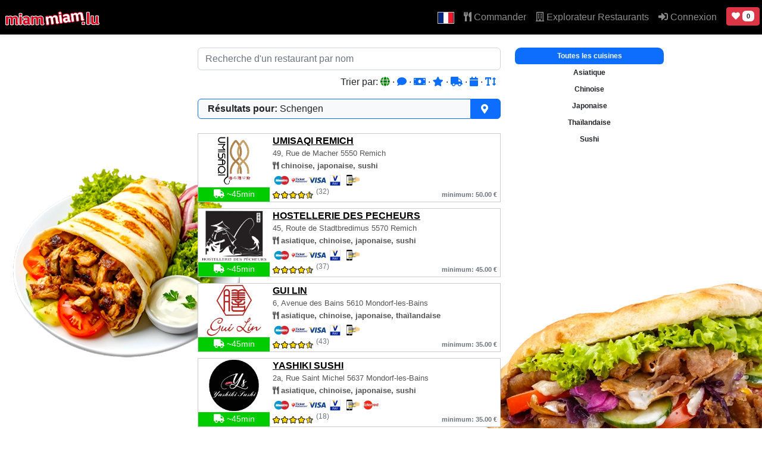

--- FILE ---
content_type: text/html; charset=UTF-8
request_url: https://www.miammiam.lu/livraison/Schengen
body_size: 2276
content:
<!DOCTYPE html>
<html lang="en">
<head>
    <meta charset="utf-8">
    <meta name="viewport" content="width=device-width, initial-scale=1">
    <title></title>
    <style>
        body {
            font-family: "Arial";
        }
    </style>
    <script type="text/javascript">
    window.awsWafCookieDomainList = [];
    window.gokuProps = {
"key":"AQIDAHjcYu/GjX+QlghicBgQ/7bFaQZ+m5FKCMDnO+vTbNg96AHzOpaJdCT16BNTHHOlBrRcAAAAfjB8BgkqhkiG9w0BBwagbzBtAgEAMGgGCSqGSIb3DQEHATAeBglghkgBZQMEAS4wEQQME93hLjFno3N6GTj9AgEQgDt/iV7X9Hdzof9EfVmH2hm5ve21Uzi52f21MPofygpjydkfDxvTMDpVtHV/BR549NavJWgn0JGR+3yffA==",
          "iv":"A6x+bQCqFQAADKSn",
          "context":"MXlfSmQ2h08KQhDlAIcLeFpW/8o+NmGCXrlXJy+Aw4recfdz0h03WqYDzvUYSzVUDGfIZj79ta1wT1ySCImegTlSqlGILiVsjUsxCdszQh7OWXg/MEoS5yfcvGDCHdxEo5eqO6rRdLY4F6XkKSka6jYtn6FtNjwRvRYkYPw96aqxb5HjrP3uaLTlYJoo1CG4mnq56SOV5tPtFkYzw11OzxmT83XvUW8UQtLwuV9nWcieQeT+cHoaGCkc1/7SuCdpks6ieAhkCmt6QuCidP57kPtNRIyHX36MFcgw5bnM7HGJR34Brnsdnqgc2ri+HrVvLXHLgRdzlnZXc4kFL5tZA/3J1l9lUX9GmsMFZj+i4YqW/oz+KJ7WydpNuwq7Iu4JvLArorHuhZQPVJ72d10rTu7DVl9Dp36IC9kC/Sm4Y86vQGXWbMutrKs6Z+DDoUgoKp8RU/De3CXq9TxJEM2+tf0nYEX9w5dBv8oYVsjLvp0TPheLI4O+WZAAdM33Vy7qlMQhU1pWMAIWHg0PA818zdvNYR1gQii4cJYeOLykwSHy+qJIDW6+kvFuSAJamqv093AsyEpzSIW8xBQMhCOi/2iT/WeT6/9JmnIdRd/JIO3+JCyNA2BNjPzHA/7oebr3taJE3KYFUxJuqlQNdiYjZ4UfOU11Unb702UTfaC9z0YfUm4mp2gye4lCOnap9qz5klauQhUqM+HILw6EXjis5wcA3D97O+qO+gyzfndlRemCDzhT4acJGssm/0Yqe4X3FLXV2O4FAa/GdknOp5MWmXln/x5MFFOTfiqPA/HslNDnHlB4nDo="
};
    </script>
    <script src="https://fafc0effbd6d.86ca382e.us-east-2.token.awswaf.com/fafc0effbd6d/d5ca9995ed9c/41cc404a3a44/challenge.js"></script>
</head>
<body>
    <div id="challenge-container"></div>
    <script type="text/javascript">
        AwsWafIntegration.saveReferrer();
        AwsWafIntegration.checkForceRefresh().then((forceRefresh) => {
            if (forceRefresh) {
                AwsWafIntegration.forceRefreshToken().then(() => {
                    window.location.reload(true);
                });
            } else {
                AwsWafIntegration.getToken().then(() => {
                    window.location.reload(true);
                });
            }
        });
    </script>
    <noscript>
        <h1>JavaScript is disabled</h1>
        In order to continue, we need to verify that you're not a robot.
        This requires JavaScript. Enable JavaScript and then reload the page.
    </noscript>
</body>
</html>

--- FILE ---
content_type: text/html; charset=UTF-8
request_url: https://www.miammiam.lu/livraison/Schengen
body_size: 12660
content:
<!doctype html>
<html lang="fr" data-bs-theme="light">
<head>
  <link rel="dns-prefetch" href="//cdn.miammiam.lu">
  <link rel="preconnect" href="https://cdn.miammiam.lu" crossorigin>
  <meta charset="utf-8">
  <title>Livraison de Plats à Domicile et à Emporter à Schengen, Luxembourg. - MiamMiam</title>
  <link rel="canonical" href="https://miammiam.lu/livraison/Schengen" />
  <meta name="facebook-domain-verification" content="qnxmdkqe8sgnf4s72v87ryp20gdrz2" />
  <meta name="google-site-verification" content="1l-FqH66R6xFzpiB1L8jBLQsb30fr_RGmgjNcY4mTSs" />
  <meta http-equiv="X-UA-Compatible" content="ie=edge">
  <meta name="viewport" content="width=device-width, initial-scale=1, viewport-fit=cover">
  <link rel="stylesheet" href="https://cdn.miammiam.lu/css/bootstrap.min.css?v=kappa-5.1.3">
  <link rel="stylesheet" href="https://cdn.miammiam.lu/css/main_v3.css?v=kappa-5.1.3">
  <style F1QBMocpubpRpZJIC9hxAQ>
	  .navbar-collapse.collapse.show {
  		max-height: 600px;
  		overflow-y: auto;
	  }
	  @font-face {
		font-family: 'Anton';
		src: url('https://cdn.miammiam.lu/fonts/Anton-Regular.ttf');
	}
	.noselect {
		-webkit-user-select: none;
		user-select: none; 
	}
  </style>
  <meta name="description" content="Obtenez la livraison de plats à domicile rapidement à Schengen. Commandez en ligne à emporter dans les restaurants. Résultats de la recherche pour: Schengen Luxembourg.">
  <meta name="robots" content="index,follow" />
  <link rel="author" type="text/plain" href="/humans.txt" />
  <meta name="apple-mobile-web-app-title" content="MiamMiam">
  <meta name="mobile-web-app-title" content="MiamMiam">
  <link rel="icon" href="https://cdn.miammiam.lu/img/logo-32.png" sizes="32x32" />
  <link rel="icon" href="https://cdn.miammiam.lu/img/logo-192.png" sizes="192x192" />
  <link rel="apple-touch-icon-precomposed" href="https://cdn.miammiam.lu/img/logo-180.png" />
  <meta name="msapplication-TileImage" content="https://cdn.miammiam.lu/img/logo-270.png" />
  <meta name="page-topic" content="shopping">
  <meta name="publisher" content="MiamMiam">
  <meta property="og:url" content="/livraison/Schengen" />
  <meta property="og:type" content="website" />
  <meta property="og:title" content="Livraison de Plats à Domicile et à Emporter à Schengen, Luxembourg. - MiamMiam" />
  <meta property="og:description" content="Obtenez la livraison de plats à domicile rapidement à Schengen. Commandez en ligne à emporter dans les restaurants. Résultats de la recherche pour: Schengen Luxembourg." />
  <meta property="og:image" content="https://cdn.miammiam.lu/img/miammiam.svg" />
  <meta property="og:locale" content="fr" />
    <meta name="msapplication-TileColor" content="#ffffff">
  <meta name="msapplication-TileImage" content="/miammiam_logo_web.png">
  <style F1QBMocpubpRpZJIC9hxAQ>
  .images-background {
    min-height: 1000px;
    background: url('https://cdn.miammiam.lu/img/background/bgl_5.webp') -200px 180px no-repeat;
    background-attachment: fixed;
  }
  @media (min-width: 576px) {
    .images-background {
      min-height: 1000px;
      background: url('https://cdn.miammiam.lu/img/background/bgr_5.webp') calc(100% + 200px) calc(100% + 50px) no-repeat,
                  url('https://cdn.miammiam.lu/img/background/bgl_11.webp') -200px 80px no-repeat;
      background-attachment: fixed;
    }
  }
  @media (min-width: 768px) {
  	.images-background {
  		min-height: 1000px;
  		background: url('https://cdn.miammiam.lu/img/background/bgr_2.webp') calc(100% + 200px) calc(100% + 100px) no-repeat,
  					      url('https://cdn.miammiam.lu/img/background/bgl_4.webp') -200px 280px no-repeat;
  		background-attachment: fixed;
  	}
  }
  @media (min-width: 992px) {
    .images-background {
  		min-height: 1000px;
  		background: url('https://cdn.miammiam.lu/img/background/bgr_8.webp') calc(100% + 100px) calc(100% + 100px) no-repeat,
  					      url('https://cdn.miammiam.lu/img/background/bgl_4.webp') 0px 280px no-repeat;
  		background-attachment: fixed;
  	}
  }
  .navbar {
	  height: 58px;
	  min-height: 58px;
	  padding-top: 0;
	  padding-bottom: 0;
	  background-color: #000;
	}
	.navbar .nav-link,
	.navbar .navbar-brand {
	  line-height: 58px;
	  padding-top: 0;
	  padding-bottom: 0;
	}
	/* Mobile: Navbar-Collapse & Dropdowns nicht transparent */
	@media (max-width: 991.98px) {
	  .navbar.navbar-dark .navbar-collapse {
		background-color: #000;           /* gleiche Farbe wie deine Navbar */
	  }
	  .navbar.navbar-dark .dropdown-menu {
		background-color: #FFF;
		border: 0;
	  }
	  .navbar.navbar-dark .dropdown-item { color: #000; }
	  .navbar.navbar-dark .dropdown-item:hover,
	  .navbar.navbar-dark .dropdown-item:focus {
		background-color: #CCC;
		color: #fff;
	  }
	}
  </style>
	<link rel="alternate" hreflang="x-default" href="https://www.miammiam.lu/livraison/Schengen"/>
	<link rel="alternate" hreflang="de" href="https://www.miammiam.lu/de/livraison/Schengen"/>
	<link rel="alternate" hreflang="en" href="https://www.miammiam.lu/en/livraison/Schengen"/>
	<link rel="alternate" hreflang="fr" href="https://www.miammiam.lu/fr/livraison/Schengen"/>
	<link rel="alternate" hreflang="pt" href="https://www.miammiam.lu/pt/livraison/Schengen"/>
  <link rel="alternate" hreflang="sr" href="https://www.miammiam.lu/sr/livraison/Schengen"/>
  <link rel="alternate" hreflang="es" href="https://www.miammiam.lu/es/livraison/Schengen"/>
  <link rel="alternate" hreflang="zh" href="https://www.miammiam.lu/cn/livraison/Schengen"/>
  </head>
<body class="images-background">
  <nav class="navbar navbar-expand-lg navbar-dark fixed-top shadow-sm">
	 <div class="d-inline">
		      	<a class="navbar-brand ps-2" href="/"><img fetchpriority="high" src="https://cdn.miammiam.lu/img/logo_miammiam_livraison.svg" style="width: 160px; height: 26px;" alt="Logo MiamMiam texte"></a>
	 </div>
	
		<button class="navbar-toggler ms-auto me-0"
		style="background-color: #555; color: white;"
        type="button"
        data-bs-toggle="collapse"
        data-bs-target="#main-navigation"
        aria-controls="main-navigation"
        aria-expanded="false"
        aria-label="Toggle navigation"
        style="background-color:#555; color:#fff;">
		<span>Menu</span>
	</button>
		  	<div class="d-inline-block d-lg-none me-1">
	  		<a href="/user/my_favorites" title="Vos favoris" class="btn btn-danger btn-sm ms-2"><i class="fas fa-heart"></i></a>  
		</div>
		  
    <div class="collapse navbar-collapse" id="main-navigation" style="max-height: calc(100vh + 50px);">
      <ul class="navbar-nav ms-auto">
        <li class="nav-item dropdown ">
										<a href="#" class="nav-link dropdown-toggle first" data-bs-toggle="dropdown" role="button" aria-expanded="false"><img src="https://cdn.miammiam.lu/flags/4x3/fr.svg" class="icon-small" alt="Indicateur de langue sélectionné" />
						<span class="d-inline-block d-lg-none">Langue</span>
					</a>
					<ul class="dropdown-menu dropdown-menu-end">
						<li class="dropdown-item"><a href="/de/livraison/Schengen" class="language" rel="de-DE"><img src="https://cdn.miammiam.lu/flags/4x3/de.svg" alt="Deutsch" class="icon-small" /> Deutsch</a></li>
						<li class="dropdown-item"><a href="/fr/livraison/Schengen" class="language" rel="fr-FR"><img src="https://cdn.miammiam.lu/flags/4x3/fr.svg" alt="Français" class="icon-small" /> Français</a></li>
						<li class="dropdown-item"><a href="/en/livraison/Schengen" class="language" rel="en-US"><img src="https://cdn.miammiam.lu/flags/4x3/en.svg" alt="English" class="icon-small" /> English</a></li>
						<li class="dropdown-item"><a href="/pt/livraison/Schengen" class="language" rel="pt-PT"><img src="https://cdn.miammiam.lu/flags/4x3/pt.svg" alt="Português" class="icon-small" /> Português</a></li>
						<li class="dropdown-item"><a href="/nl/livraison/Schengen" class="language" rel="nl-NL"><img src="https://cdn.miammiam.lu/flags/4x3/nl.svg" alt="Nederlands" class="icon-small" /> Nederlands</a></li>
						<li class="dropdown-item"><a href="/it/livraison/Schengen" class="language" rel="it-IT"><img src="https://cdn.miammiam.lu/flags/4x3/it.svg" alt="Italiano" class="icon-small" /> Italiano</a></li>
						<li class="dropdown-item"><a href="/es/livraison/Schengen" class="language" rel="es-ES"><img src="https://cdn.miammiam.lu/flags/4x3/es.svg" alt="Español" class="icon-small" /> Español</a></li>
						<li class="dropdown-item"><a href="/ar/livraison/Schengen" class="language" rel="ar_SA"><img src="https://cdn.miammiam.lu/flags/4x3/sa.svg" alt="العربية" class="icon-small" /> العربية</a></li>
						<li class="dropdown-item"><a href="/cn/livraison/Schengen" class="language" rel="zh-CN"><img src="https://cdn.miammiam.lu/flags/4x3/cn.svg" alt="中国" class="icon-small" /> 中国</a></li>
						<li class="dropdown-item"><a href="/sr/livraison/Schengen" class="language" rel="sr-SR"><img src="https://cdn.miammiam.lu/flags/4x3/sr.svg" alt="Jugoslovenski" class="icon-small" /> Jugoslovenski</a></li>
						<li class="dropdown-item"><a href="/ru/livraison/Schengen" class="language" rel="ru-RU"><img src="https://cdn.miammiam.lu/flags/4x3/ru.svg" alt="Русский" class="icon-small" /> Русский</a></li>
					</ul>
				</li>
        <li class="nav-item">
          <a class="nav-link" href="/"><i class="fas fa-utensils"></i> Commander</a>
        </li>
		<li class="nav-item">
        	<a class="nav-link" href="/restaurants/"><i class="far fa-building"></i> Explorateur Restaurants</a>
        </li>
		          <li class="nav-item">
             <a class="nav-link" href="/action/login"><i class="fas fa-sign-in-alt"></i> Connexion</a>
          </li>
                <div class="d-none d-lg-inline-block mt-1 me-1">
	  		<a href="/user/my_favorites" title="Vos favoris" class="btn btn-danger btn-sm ms-2 mt-2"><i class="fas fa-heart"></i> <span class="badge bg-light text-dark">0</span></a>  
		</div>
      </ul>
    </div>
	  </nav>
	
  <div class="container-fluid content-wrapper content-page-search" style="padding-bottom: 20px;">
  <div class="row pt-5 pt-md-0">
    <div class="col-12 col-md-9 col-lg-8 col-xl-5 offset-xl-3 offset-lg-1 offset-md-0">
	<input type="text" class="form-control mt-o d-none d-md-inline-block search-for-name" id="search-for-name" placeholder="Recherche d'un restaurant par nom">
	<div class="alert alert-warning mt-2" style="display: none;" role="alert" id="no-search-results">
		Aucun résultat pour votre recherche !	</div>
		
	<div class="d-none d-md-block p-2" style="text-align: right;">
		Trier par:		<a href="/livraison/?q=350&sort=default" data-bs-toggle="tooltip" data-bs-placement="top" title="Par défaut"
		   style="text-decoration: none; color: green;"
		   ><i class="fa fa-globe"></i></a>
		&middot;
		<a href="/livraison/?q=350&sort=reviews" data-bs-toggle="tooltip" data-bs-placement="top" title="Avis"
		   style="text-decoration: none; "
		   ><i class="fa fa-comment"></i></a>
		&middot;
		<a href="/livraison/?q=350&sort=min_order" data-bs-toggle="tooltip" data-bs-placement="top" title="Commande minimum"
		   style="text-decoration: none; "
		   ><i class="fa fa-money-bill"></i></a>
		&middot;
		<a href="/livraison/?q=350&sort=rating" data-bs-toggle="tooltip" data-bs-placement="top" title="Évaluation"
		   style="text-decoration: none; "
		   ><i class="fa fa-star"></i></a>
		&middot;
		<a href="/livraison/?q=350&sort=delivery" data-bs-toggle="tooltip" data-bs-placement="top" title="Délai de livraison"
		   style="text-decoration: none; "
		   ><i class="fa fa-truck"></i></a>
		&middot;
		<a href="/livraison/?q=350&sort=new" data-bs-toggle="tooltip" data-bs-placement="top" title="Plus récent"
		   style="text-decoration: none; "
		   ><i class="fa fa-calendar"></i>

</a>
		&middot;
		<a href="/livraison/?q=350&sort=name" data-bs-toggle="tooltip" data-bs-placement="top" title="Nom du restaurant"
		   style="text-decoration: none; "
		   ><i class="fa fa-text-height"></i>
</a>
	</div>
		
	<a href="#"
		class="d-flex align-items-stretch mt-2 mb-4 text-reset text-decoration-none "
		data-bs-toggle="modal" data-bs-target="#addressInputModal"
		role="button" aria-label="Changer de ville">
		<div class="bg-light text-dark px-3 py-1 d-flex align-items-center border border-primary rounded-start flex-grow-1">
			<strong class="me-1">Résultats pour:</strong>
			<span class="text-truncate"
				title="Schengen">
			Schengen			</span>
		</div>
		<div class="bg-primary text-white px-3 py-1 d-flex align-items-center border border-primary rounded-0 rounded-end">
			<i class="fas fa-map-marker-alt me-1"></i>
			<span class="d-none d-sm-inline"></span>
		</div>
	</a>
	<div class="search-result-search-hint"
     data-id="UMISAQI REMICH">

<table class="search-result-table noselect" cellpadding="0" cellspacing="0" border="0"
 data-id="umisaqi-remich" data-active="1"
 data-kitchen="-10-13-45-0-"
 >
  <tr>
    <td rowspan="5" class="search-result-logo">
      <div style="position:relative">
        <a href="/restaurant/umisaqi-remich">
          <img fetchpriority="high"  src="https://cdn.miammiam.lu/uploads/2025/11/06d7vnr5a7d0nk1rx3sf2pgchm-1f6e5d91d5a9.webp" alt="Logo of restaurant UMISAQI REMICH">
        </a>
              </div>
    </td>
  </tr>

  <tr>
    <td class="search-result-title" colspan="2">
      <h1 class="search-result-partner-name">
        <a href="/restaurant/umisaqi-remich"
           >UMISAQI REMICH</a>
      </h1>
    </td>
  </tr>

  <tr>
    <td class="search-result-address" colspan="2">
      <span class="d-none d-md-inline">49, Rue de Macher</span>
      5550      Remich    </td>
  </tr>

  <tr>
    <td class="search-result-kitchen" colspan="2">
      <i class="fas fa-utensils"></i> chinoise, japonaise, sushi    </td>
  </tr>

  <tr>
    <td class="search-result-payments" colspan="2">
      <img  src="https://cdn.miammiam.lu/img/1.webp" alt="Carte bancaire"><img  src="https://cdn.miammiam.lu/img/2.webp" alt="Ticket restaurant"><img  src="https://cdn.miammiam.lu/img/3.webp" alt="Carte de crédit"><img  src="https://cdn.miammiam.lu/img/4.webp" alt="V-Pay"><img  src="https://cdn.miammiam.lu/img/6.webp" alt="Paiement en ligne">    </td>
  </tr>

  <tr>
    <td class="search-result-action open">
      <i class="fas fa-truck" title="Effectue livraison"></i> ~45min    </td>

    <td class="search-result-rating">
      <i class="fas fa-star rating-star"></i><i class="fas fa-star rating-star"></i><i class="fas fa-star rating-star"></i><i class="fas fa-star rating-star"></i><i class="fas fa-star-half-alt rating-star half"></i><sup><small class="d-inline-block d-md-none text-muted">(32)</small>
                  <span class="d-none d-md-inline-block text-muted">(32)</span></sup>    </td>

    <td class="search-result-minorder">
      <span class="d-none d-md-inline-block text-muted">minimum: 50.00 &euro;</span><span class="d-inline-block d-md-none text-muted">min: 50.00 &euro;</span>    </td>
  </tr>
</table>



</div>
<div class="search-result-search-hint"
     data-id="HOSTELLERIE DES PECHEURS">

<table class="search-result-table noselect" cellpadding="0" cellspacing="0" border="0"
 data-id="hostellerie-de-pecheurs-remich" data-active="1"
 data-kitchen="-9-10-13-45-"
 >
  <tr>
    <td rowspan="5" class="search-result-logo">
      <div style="position:relative">
        <a href="/restaurant/hostellerie-de-pecheurs-remich">
          <img fetchpriority="high"  src="https://cdn.miammiam.lu/uploads/2025/09/06cdx0997tyb3qfc3y83q5aw4m-d98560a9befc.webp" alt="Logo of restaurant HOSTELLERIE DES PECHEURS">
        </a>
              </div>
    </td>
  </tr>

  <tr>
    <td class="search-result-title" colspan="2">
      <h1 class="search-result-partner-name">
        <a href="/restaurant/hostellerie-de-pecheurs-remich"
           >HOSTELLERIE DES PECHEURS</a>
      </h1>
    </td>
  </tr>

  <tr>
    <td class="search-result-address" colspan="2">
      <span class="d-none d-md-inline">45, Route de Stadtbredimus</span>
      5570      Remich    </td>
  </tr>

  <tr>
    <td class="search-result-kitchen" colspan="2">
      <i class="fas fa-utensils"></i> asiatique, chinoise, japonaise, sushi    </td>
  </tr>

  <tr>
    <td class="search-result-payments" colspan="2">
      <img  src="https://cdn.miammiam.lu/img/1.webp" alt="Carte bancaire"><img  src="https://cdn.miammiam.lu/img/2.webp" alt="Ticket restaurant"><img  src="https://cdn.miammiam.lu/img/3.webp" alt="Carte de crédit"><img  src="https://cdn.miammiam.lu/img/4.webp" alt="V-Pay"><img  src="https://cdn.miammiam.lu/img/6.webp" alt="Paiement en ligne">    </td>
  </tr>

  <tr>
    <td class="search-result-action open">
      <i class="fas fa-truck" title="Effectue livraison"></i> ~45min    </td>

    <td class="search-result-rating">
      <i class="fas fa-star rating-star"></i><i class="fas fa-star rating-star"></i><i class="fas fa-star rating-star"></i><i class="fas fa-star rating-star"></i><i class="fas fa-star-half-alt rating-star half"></i><sup><small class="d-inline-block d-md-none text-muted">(37)</small>
                  <span class="d-none d-md-inline-block text-muted">(37)</span></sup>    </td>

    <td class="search-result-minorder">
      <span class="d-none d-md-inline-block text-muted">minimum: 45.00 &euro;</span><span class="d-inline-block d-md-none text-muted">min: 45.00 &euro;</span>    </td>
  </tr>
</table>



</div>
<div class="search-result-search-hint"
     data-id="GUI LIN">

<table class="search-result-table noselect" cellpadding="0" cellspacing="0" border="0"
 data-id="gui-lin-mondorf" data-active="1"
 data-kitchen="-9-10-13-20-"
 >
  <tr>
    <td rowspan="5" class="search-result-logo">
      <div style="position:relative">
        <a href="/restaurant/gui-lin-mondorf">
          <img fetchpriority="high"  src="https://cdn.miammiam.lu/uploads/2025/11/06d7j2rr62n20tvm6s2fjv1brc-f0f211f5deaf.webp" alt="Logo of restaurant GUI LIN">
        </a>
              </div>
    </td>
  </tr>

  <tr>
    <td class="search-result-title" colspan="2">
      <h1 class="search-result-partner-name">
        <a href="/restaurant/gui-lin-mondorf"
           >GUI LIN</a>
      </h1>
    </td>
  </tr>

  <tr>
    <td class="search-result-address" colspan="2">
      <span class="d-none d-md-inline">6, Avenue des Bains</span>
      5610      Mondorf-les-Bains    </td>
  </tr>

  <tr>
    <td class="search-result-kitchen" colspan="2">
      <i class="fas fa-utensils"></i> asiatique, chinoise, japonaise, thaïlandaise    </td>
  </tr>

  <tr>
    <td class="search-result-payments" colspan="2">
      <img  src="https://cdn.miammiam.lu/img/1.webp" alt="Carte bancaire"><img  src="https://cdn.miammiam.lu/img/2.webp" alt="Ticket restaurant"><img  src="https://cdn.miammiam.lu/img/3.webp" alt="Carte de crédit"><img  src="https://cdn.miammiam.lu/img/4.webp" alt="V-Pay"><img  src="https://cdn.miammiam.lu/img/6.webp" alt="Paiement en ligne">    </td>
  </tr>

  <tr>
    <td class="search-result-action open">
      <i class="fas fa-truck" title="Effectue livraison"></i> ~45min    </td>

    <td class="search-result-rating">
      <i class="fas fa-star rating-star"></i><i class="fas fa-star rating-star"></i><i class="fas fa-star rating-star"></i><i class="fas fa-star rating-star"></i><i class="fas fa-star-half-alt rating-star half"></i><sup><small class="d-inline-block d-md-none text-muted">(43)</small>
                  <span class="d-none d-md-inline-block text-muted">(43)</span></sup>    </td>

    <td class="search-result-minorder">
      <span class="d-none d-md-inline-block text-muted">minimum: 35.00 &euro;</span><span class="d-inline-block d-md-none text-muted">min: 35.00 &euro;</span>    </td>
  </tr>
</table>



</div>
<div class="search-result-search-hint"
     data-id="YASHIKI SUSHI">

<table class="search-result-table noselect" cellpadding="0" cellspacing="0" border="0"
 data-id="yashiki-sushi-mondorf" data-active="1"
 data-kitchen="-9-10-13-45-"
 >
  <tr>
    <td rowspan="5" class="search-result-logo">
      <div style="position:relative">
        <a href="/restaurant/yashiki-sushi-mondorf">
          <img fetchpriority="high"  src="https://cdn.miammiam.lu/uploads/2025/11/06d7vsrng2ay9nmhb1qzdt48p4-3205b4f3c335.webp" alt="Logo of restaurant YASHIKI SUSHI">
        </a>
              </div>
    </td>
  </tr>

  <tr>
    <td class="search-result-title" colspan="2">
      <h1 class="search-result-partner-name">
        <a href="/restaurant/yashiki-sushi-mondorf"
           >YASHIKI SUSHI</a>
      </h1>
    </td>
  </tr>

  <tr>
    <td class="search-result-address" colspan="2">
      <span class="d-none d-md-inline">2a, Rue Saint Michel</span>
      5637      Mondorf-les-Bains    </td>
  </tr>

  <tr>
    <td class="search-result-kitchen" colspan="2">
      <i class="fas fa-utensils"></i> asiatique, chinoise, japonaise, sushi    </td>
  </tr>

  <tr>
    <td class="search-result-payments" colspan="2">
      <img  src="https://cdn.miammiam.lu/img/1.webp" alt="Carte bancaire"><img  src="https://cdn.miammiam.lu/img/2.webp" alt="Ticket restaurant"><img  src="https://cdn.miammiam.lu/img/3.webp" alt="Carte de crédit"><img  src="https://cdn.miammiam.lu/img/4.webp" alt="V-Pay"><img  src="https://cdn.miammiam.lu/img/6.webp" alt="Paiement en ligne"><img  src="https://cdn.miammiam.lu/img/8.webp" alt="Carte edenred">    </td>
  </tr>

  <tr>
    <td class="search-result-action open">
      <i class="fas fa-truck" title="Effectue livraison"></i> ~45min    </td>

    <td class="search-result-rating">
      <i class="fas fa-star rating-star"></i><i class="fas fa-star rating-star"></i><i class="fas fa-star rating-star"></i><i class="fas fa-star rating-star"></i><i class="fas fa-star-half-alt rating-star half"></i><sup><small class="d-inline-block d-md-none text-muted">(18)</small>
                  <span class="d-none d-md-inline-block text-muted">(18)</span></sup>    </td>

    <td class="search-result-minorder">
      <span class="d-none d-md-inline-block text-muted">minimum: 35.00 &euro;</span><span class="d-inline-block d-md-none text-muted">min: 35.00 &euro;</span>    </td>
  </tr>
</table>



</div>
		</div>

		<style F1QBMocpubpRpZJIC9hxAQ>
			.kitchen-div-select {
				cursor: pointer;
			}
			.nav-scroll {
				max-height: calc(100vh - 100px);
				overflow-y: auto;
				background-color: white;
				border-radius: 10px;
			}
			.scrollbar-slim {
				scrollbar-width: thin;
				scrollbar-color: var(--bs-secondary) transparent;
			}
			.scrollbar-slim::-webkit-scrollbar {
				width: .5rem;
			}
			.scrollbar-slim::-webkit-scrollbar-thumb {
				background-color: var(--bs-secondary);
				border-radius: 1rem;
			}
			.scrollbar-slim::-webkit-scrollbar-track {
				background: transparent;
			}
			:root {
			--header-h: 70px;
			--bottom-gap: 60px;
		  }
		  .sticky-top { top: var(--header-h); }
			#results-kitchen-fixed .nav-scroll {
			max-height: calc(100vh - var(--header-h) - var(--bottom-gap));
			overflow-y: auto;
		  }
		</style>

		<div class="d-none d-md-block col-md-3 col-xl-4" id="results-kitchen-anker">
			<div id="results-kitchen-fixed mt-0" class="sticky-top">
				<div class="nav-scroll scrollbar-slim" style="max-width: 250px;">
										<div data-id="0" class="my-0 py-2 d-block badge text-light text-bg-primary kitchen-div-select selected">Toutes les cuisines</div>
					<div data-id="9" class="my-0 py-2 d-block badge text-dark kitchen-div-select">Asiatique</div><div data-id="10" class="my-0 py-2 d-block badge text-dark kitchen-div-select">Chinoise</div><div data-id="13" class="my-0 py-2 d-block badge text-dark kitchen-div-select">Japonaise</div><div data-id="20" class="my-0 py-2 d-block badge text-dark kitchen-div-select">Thaïlandaise</div><div data-id="45" class="my-0 py-2 d-block badge text-dark kitchen-div-select">Sushi</div>									</div>
			</div>
		</div>

		<!-- HANDY -->
		<div class="mx-0 px-0" style="position: fixed; z-index: 999; left: 0; right: 0; top: 58px;">
			<select class="d-block d-md-none mb-0" id="results-sorting-select-mobile" style="width: 50%; display: inline; float: left; text-align: center;" data-query="350">
				<option value="default">Trier les résultats par ...</option>
				<option value="reviews" >Avis</option>
				<option value="min_order" >Commande minimum</option>
				<option value="rating" >Évaluation</option>
				<option value="delivery" >Délai de livraison</option>
				<option value="new" >Plus récent</option>
				<option value="name" >Nom du restaurant</option>
			</select>

			<select class="d-block d-md-none mb-0" id="results-kitchen-select-mobile" style="width: 50%; display: inline; float: left; text-align: center;">
				<option value="0">Toutes les cuisines</option>
				<option value="9">Asiatique</option><option value="10">Chinoise</option><option value="13">Japonaise</option><option value="20">Thaïlandaise</option><option value="45">Sushi</option>			</select>

			<input type="text" class="form-control d-block d-md-none mt-0 search-for-name" id="search-for-name-handy" placeholder="Recherche d'un restaurant par nom" style="text-align: center;">
		</div>
	  </div>
	  		<div class="row">
		  <div class="col-12 col-md-9 col-lg-8 col-xl-5 offset-xl-3 offset-lg-1 offset-md-0">
			<div class="row">
			  <div class="col-12 py-4 text-home" style="font-size: 1.3em; text-align: center; font-weight: bold;">
				Est-ce qu'il nous manque un restaurant ?			  </div>
			  <div class="col-12 col-md-6 py-2 py-md-0">
				<a class="btn btn-primary w-100 uppercase" href="/page/suggest_restaurant">
				suggérer un restaurant				</a>
			  </div>
			  <div class="col-12 col-md-6 py-2 py-md-0">
				<a class="btn btn-primary w-100 uppercase" href="/page/add_restaurant">
				ajouter votre restaurant				</a>
			  </div>
			  <div class="col-12">
				<hr/>
				<div style="font-size: 0.9em; color: #444; text-align: justify; padding: 15px 5px;">
				  <b>A emporter et livraison à domicile à Schengen</b><br/>
				  Si vous êtes à la recherche d'une livraison à Schengen, affichez simplement les menus ci-dessus, commandez en ligne et faites vous livrer vos repas rapidement. Vous pouvez également consulter nos avis clients, nos promotions et rabais spéciaux avant de commander en ligne pour la collecte ou la livraison. En outre, notre site est gratuit et vous payez le même prix que si vous aviez commandé par téléphone ou sur place. Parcourez les restaurants dans notre section de livraison à domicile Schengen et découvrez la façon la plus simple de commander des plats en ligne.			   </div>
			  </div>
			</div>
		  </div>
		  <div class="d-none d-md-block col-md-3">&nbsp;</div>
		</div>
	  	  </div>

	  <!-- special offers modal -->
	  <div class="modal fade" id="specialOffersModal" tabindex="-1" role="dialog" aria-labelledby="specialOffersModalTitle" aria-hidden="true">
		<div class="modal-dialog" role="document">
		  <div class="modal-content">
			<div class="modal-header">
			  <h5 class="modal-title" id="specialOffersModalTitle" style="font-size: 16px;">Offres spéciales</h5>
			  <button type="button" class="btn-close" data-bs-dismiss="modal" aria-label="Close"></button>
			</div>
			<div class="modal-body" id="specialOffersModalBody"></div>
		  </div>
		</div>
	  </div>

	  <!-- promotions modal -->
	  <div class="modal fade modal-sm" id="promotionsModal" tabindex="-1" role="dialog" aria-labelledby="promotionsModalTitle" aria-hidden="true">
		<div class="modal-dialog" role="document">
		  <div class="modal-content">
			<div class="modal-header">
			  <h5 class="modal-title" id="promotionsModalTitle" style="font-size: 16px;">Promotions</h5>
			  <button type="button" class="btn-close" data-bs-dismiss="modal" aria-label="Close"></button>
			</div>
			<div class="modal-body" id="promotionsModalBody"></div>
		  </div>
		</div>
	  </div>

	  <!-- address inout modal -->
<div class="modal fade mt-1 pt-1" id="addressInputModal" tabindex="-1" role="dialog" aria-labelledby="addressInputModalTitle" aria-hidden="true">
    <div class="modal-dialog mt-1 pt-1" role="document">
        <div class="modal-content">
            <div class="modal-header">
                <h5 class="modal-title" id="addressInputModalTitle">Code postal ou ville</h5>
                <button type="button" class="btn-close" data-bs-dismiss="modal" aria-label="Close"></button>
            </div>
            <div class="modal-body mt-0 pt-0" id="addressInputModalBody">
                <div class="row">
    <div class="col-12">
        <!-- Address input + dropdown -->
        <div class="position-relative mx-auto pt-3 pb-1 mx-2" style="max-width: 540px;">
            <div>
            <div class="mb-2 text-end"><small><i class="fas fa-history"></i></small>  <a class="badge bg-primary text-light" href="/livraison/350">Schengen</a></div>            <div class="input-group input-group-lg" style="max-width:540px; margin:auto;">
                <div id="locationResult" class="w-100"></div>
                    <!-- Button zuerst -->
                    <button id="getLocation" class="btn btn-primary" type="button"
                            style="border-top-left-radius: 5px; border-bottom-left-radius: 5px; 
                            height:52px !important;
                            ">
                        <i class="fas fa-map-marker-alt"></i>
                    </button>

                    <!-- Danach das Input -->
                    <input type="text" id="addressInput"
                            class="form-control text-center fw-bold"
                            placeholder="Code postal ou ville"
                            autocomplete="off"
                            aria-autocomplete="list" aria-haspopup="listbox"
                            aria-expanded="false" aria-owns="addrDropdown"
                            style="height:52px !important; border:2px solid #007bff !important;">
                </div>

                <div id="addrDropdown" class="dropdown-menu w-100" role="listbox" aria-label="Suggestions d'adresses"></div>
            </div>
        </div>
    </div>
</div>

<!-- Hidden fields, unhidden for testing -->
<input type="hidden" id="lat" name="lat">
<input type="hidden" id="lng" name="lng">
<input type="hidden" id="place_id" name="place_id">
<input type="hidden" id="formatted_address" name="formatted_address">
<input type="hidden" id="postal_code" name="postal_code">
<input type="hidden" id="country" name="country">
<input type="hidden" id="city_id" name="city_id">

<script F1QBMocpubpRpZJIC9hxAQ>
    (function() {
    const API_URL = '/api/nominatim_autocomplete.php';
    const MIN_CHARS = 2;
    const DEBOUNCE_MS = 220;

    let input, dd, suggestions = [], activeIndex = -1, debounceTimer = null, blurCloseTimer = null;

    const escapeHtml = s => (s || "").replace(/[&<>"']/g, c => ({'&':'&amp;','<':'&lt;','>':'&gt;','"':'&quot;',"'":'&#039;'}[c]));
    function openDropdown(){ dd.classList.add('show'); input.setAttribute('aria-expanded','true'); dd.style.maxHeight='260px'; dd.style.overflowY='auto'; dd.style.zIndex=1000; }
    function closeDropdown(){ dd.classList.remove('show'); input.setAttribute('aria-expanded','false'); }
    function clearDropdown(){ suggestions=[]; dd.innerHTML=''; closeDropdown(); }
    function setHidden(id,val){ const el=document.getElementById(id); if (el) el.value = (val ?? ''); }

    document.addEventListener('DOMContentLoaded', () => {
        input = document.getElementById('addressInput');
        dd    = document.getElementById('addrDropdown');
        if (!input || !dd) return;

        input.addEventListener('input', onInput);
        input.addEventListener('keydown', onKeyDown);
        input.addEventListener('focus', () => { if (dd.children.length) openDropdown(); });
        input.addEventListener('blur', () => { blurCloseTimer = setTimeout(closeDropdown, 150); });
        document.addEventListener('click', (e) => { if (!dd.contains(e.target) && e.target !== input) closeDropdown(); });
        document.addEventListener('mousedown', () => { if (blurCloseTimer) clearTimeout(blurCloseTimer); });
    });

    function onInput(e){
        const q = (e.target.value || '').trim();
        clearTimeout(debounceTimer);
        activeIndex = -1;
        if (q.length < MIN_CHARS) { clearDropdown(); return; }
        debounceTimer = setTimeout(() => fetchSuggestions(q), DEBOUNCE_MS);
    }

    async function fetchSuggestions(query){
        const params = new URLSearchParams({
            q: query,
            limit: '8',
            countrycodes: 'lu,de,fr,be',
            bounded: '1',
            lang: LANGUAGE
        });
        try {
            const resp = await fetch(API_URL + '?' + params.toString(), { headers: { 'Accept': 'application/json' }});
            if (!resp.ok) { clearDropdown(); return; }
            const data = await resp.json();
            if (!data.ok) { clearDropdown(); return; }
            suggestions = Array.isArray(data.suggestions) ? data.suggestions : [];
            renderDropdown(suggestions);
        } catch {
            clearDropdown();
        }
    }

    function renderDropdown(items) {
        dd.innerHTML = '';

        // === Kein Ergebnis: zeige „0 Treffer“ im Dropdown ===
        if (!items.length) {
            dd.innerHTML = `
                <div class="dropdown-item disabled text-muted d-flex align-items-start" 
                    role="option" aria-disabled="true">
                    <i class="fas fa-search-minus me-2 mt-1" aria-hidden="true"></i>
                    <div>
                    <div>${LABEL_NO_RESULTS}</div>
                    <small class="text-muted">${LABEL_TRY_ANOTHER}</small>
                    </div>
                </div>
            `;
            openDropdown(); // wichtig: Dropdown offen lassen, als Feedback
            return;
        }

        // === Normale Trefferliste ===
        items.forEach((sug, idx) => {
            const text = sug.display_name || '';
            const sec  = sug.secondary || '';
            const cc   = (sug.countryCode || '').toLowerCase(); // 'lu'

            const rcRaw = (typeof sug.resto_count === 'number') ? sug.resto_count : parseInt(sug.resto_count, 10);
            const hasRC = Number.isFinite(rcRaw) && rcRaw >= 0;
            const rc    = hasRC ? (rcRaw > 999 ? '999+' : rcRaw) : null;

            const btn = document.createElement('button');
            btn.type = 'button';
            btn.className = 'dropdown-item d-flex align-items-start';
            btn.setAttribute('role', 'option');
            btn.id = 'addr-opt-' + idx;
            btn.dataset.index = idx;

            if (hasRC) {
                const label = (rcRaw === 1) ? '1 ' + LABEL_1 : `${rcRaw} ${LABEL_2}`;
                btn.setAttribute('aria-label', `${text} – ${label}`);
                btn.title = label;
            }

            const flagHtml = cc
                ? `<img src="${CDN_STATIC_URL}flags/4x3/${cc}.svg" alt="${cc.toUpperCase()}"
                    style="width:20px;height:auto;margin-right:8px;margin-top:5px;border-radius:2px;">`
                : `<i class="fas fa-map-marker-alt me-2 text-muted"></i>`;

            const badgeHtml = hasRC
                ? `<span class="badge rounded-pill ${rcRaw > 0 ? 'bg-success' : 'bg-secondary'} ms-auto d-inline-flex align-items-center mt-1"
                        style="min-width:44px; justify-content:center;">
                    <i class="fas fa-utensils me-1" aria-hidden="true"></i>${rc}
                </span>`
                : '';

            btn.innerHTML = `
                ${flagHtml}
                <div class="d-flex flex-column text-start">
                <span>${escapeHtml(text)}</span>
                ${sec ? `<small class="text-muted">${escapeHtml(sec)}</small>` : ''}
                </div>
                ${badgeHtml}
            `;

            btn.addEventListener('mousedown', (e) => { e.preventDefault(); selectIndex(idx); });
            dd.appendChild(btn);
        });

        openDropdown();
    }

    function onKeyDown(e){
        const n=suggestions.length; if(!n) return;
        if (e.key==='ArrowDown'){ e.preventDefault(); activeIndex=(activeIndex+1)%n; updateActiveItem(); }
        else if (e.key==='ArrowUp'){ e.preventDefault(); activeIndex=(activeIndex-1+n)%n; updateActiveItem(); }
        else if (e.key==='Enter'){ e.preventDefault(); selectIndex(activeIndex>=0?activeIndex:0); }
        else if (e.key==='Escape'){ closeDropdown(); }
    }

    function updateActiveItem(){
        const items = dd.querySelectorAll('.dropdown-item');
        items.forEach((el,i)=>{
            if (i===activeIndex){ el.classList.add('active'); el.setAttribute('aria-selected','true'); el.scrollIntoView({block:'nearest'}); }
            else { el.classList.remove('active'); el.setAttribute('aria-selected','false'); }
        });
    }

    function selectIndex(idx){
        const it = suggestions[idx]; if (!it) return;
        const formatted = it.display_name || it.primary || '';
        input.value = formatted;

        const lat = (typeof it.lat === 'number') ? it.lat : parseFloat(it.lat);
        const lng = (typeof it.lng === 'number') ? it.lng : parseFloat(it.lng);

        setHidden('formatted_address', formatted);
        setHidden('place_id', it.place_id || '');
        setHidden('lat', isFinite(lat) ? lat : '');
        setHidden('lng', isFinite(lng) ? lng : '');
        setHidden('postal_code', (it.addr && it.addr.postcode) ? it.addr.postcode : '');
        setHidden('country', it.countryCode || '');
        setHidden('city_id', it.city_id || '');
        
        clearDropdown();
        
        window.location.href = SEARCH_INPUT_LINK + it.city_id;
    }

    const btn      = document.getElementById('getLocation');
    const resultEl = document.getElementById('locationResult');

    // ===== Utils =====
    function showBadge(type, html) {
        resultEl.innerHTML = '<span class="my-2 badge bg-' + type + '">' + html + '</span>';
    }
    function setBtnLoading(isLoading) {
        if (isLoading) {
            btn.disabled = true;
            btn.dataset.prevHtml = btn.innerHTML;
            btn.innerHTML = '<img width="18" height="18" src="https://cdn.miammiam.lu/img/loader.gif" alt="">';
        } else {
            btn.disabled = false;
            if (btn.dataset.prevHtml) btn.innerHTML = btn.dataset.prevHtml;
        }
    }
    function redirectToCity(cityId) {
        showBadge('success', '<img width="16" height="16" src="https://cdn.miammiam.lu/img/loader.gif"> Vous serez redirigé');
                    window.location.href = '/livraison/' + encodeURIComponent(cityId);
            }
    function callApi(lat, lng) {
        const qs = '?lat=' + encodeURIComponent(lat) + '&lng=' + encodeURIComponent(lng);
        return fetch('/api/user_location.php' + qs, { headers: { 'Accept':'application/json' } })
            .then(r => r.ok ? r.json() : Promise.reject(new Error('HTTP '+r.status)));
    }

    // Promise, die die **beste** Position bis maxWaitMs sucht, mit Ziel-Accuracy.
    function getAccuratePosition(targetAccMeters = 200, maxWaitMs = 8000) {
        return new Promise((resolve, reject) => {
        if (!navigator.geolocation) {
            reject(new Error('Geolocation unsupported'));
            return;
        }

        let best = null;      // bestes (niedrigstes) accuracy-Fix bisher
        let watchId = null;
        let settled = false;

        const finish = (pos, reason) => {
            if (settled) return;
            settled = true;
            if (watchId !== null) navigator.geolocation.clearWatch(watchId);
            // console.debug('Geo settled via:', reason, pos && pos.coords);
            pos ? resolve(pos) : reject(new Error('No position'));
        };

        // 1) Sofort versuchen: schneller Cache (≤30s alt), aber nur nehmen, wenn genau genug
        navigator.geolocation.getCurrentPosition(
            (pos) => {
                const acc = pos.coords.accuracy || Infinity;
                if (acc <= targetAccMeters) {
                    finish(pos, 'cached-ok');
                }
                // sonst einfach weiterlaufen lassen; watchPosition holt bessere Werte
                },
                () => { /* ignorieren, watch übernimmt */ },
                {
                enableHighAccuracy: false,  // Cache schnell
                timeout: 1000,
                maximumAge: 30 * 1000       // bis 30s alte Fixe erlauben
            }
        );

        // 2) Laufende Verfeinerung: frische Messungen mit HighAccuracy
        try {
            watchId = navigator.geolocation.watchPosition(
            (pos) => {
                const acc = pos.coords.accuracy || Infinity;
                // merke bestes bisher
                if (!best || acc < (best.coords.accuracy || Infinity)) best = pos;
                // Ziel erreicht? -> fertig
                if (acc <= targetAccMeters) {
                finish(pos, 'fresh-ok');
                }
            },
            (err) => {
                // Bei harten Fehlern trotzdem später mit "best" auflösen
                // console.warn('watchPosition error', err);
            },
            {
                enableHighAccuracy: true, // präziser, darf länger dauern
                timeout: maxWaitMs,       // pro-attempt timeout
                maximumAge: 0
            }
            );
        } catch (e) {
            // Fallback auf getCurrentPosition falls watchPosition nicht verfügbar
            navigator.geolocation.getCurrentPosition(
            (pos) => finish(pos, 'fallback-gcp'),
            ()     => finish(best, 'fallback-best'),
            { enableHighAccuracy: true, timeout: maxWaitMs, maximumAge: 0 }
            );
        }

        // 3) Harte Gesamtschranke: nach maxWaitMs nimm bestes bisher
        setTimeout(() => finish(best, 'timeout-best'), maxWaitMs);
        });
    }

    btn.addEventListener('click', function() {
        resultEl.innerHTML = '';
        setBtnLoading(true);
        showBadge('warning', "Déterminer un emplacement précis…");

        // Zielgenauigkeit & Gesamttimeout feinjustieren:
        const TARGET_ACCURACY_M = 200;  // 200 m (City-Level)
        const MAX_WAIT_MS       = 8000; // 8s harte Schranke

        getAccuratePosition(TARGET_ACCURACY_M, MAX_WAIT_MS)
        .then((pos) => {
            const lat = pos.coords.latitude;
            const lng = pos.coords.longitude;
            const acc = Math.round(pos.coords.accuracy || 0);
            showBadge('warning', "Position trouvée avec précision ~" + acc + "m");

            return callApi(lat, lng).then((data) => ({ data, acc }));
        })
        .then(({ data, acc }) => {
            if (data && data.city_id) {
            redirectToCity(data.city_id);
            } else {
                showBadge('danger', "L'emplacement n'a pas pu être déterminé");
            }
        })
        .catch(() => {
            showBadge('danger', "L'emplacement n'a pas pu être déterminé");
        })
        .finally(() => setBtnLoading(false));
    });
    })();

    const LANGUAGE = 'fr';
    const LABEL_1 = 'Restaurant livre';
    const LABEL_2 = 'Restaurants livrent';
    const CDN_STATIC_URL = 'https://cdn.miammiam.lu/';
    const LABEL_NO_RESULTS = 'Aucun résultat';
    const LABEL_TRY_ANOTHER = 'Essayez une autre ville ou code postal';
</script>            </div>
        </div>
    </div>
</div>
	  <script F1QBMocpubpRpZJIC9hxAQ type="text/javascript">
		const SEARCH_INPUT_LINK = '/livraison/?q=';
		var loader_div = '<div style="width: 100%; text-align: center; padding: 10px;"><img src="/img/ajax-loader.gif" style="width: 32px; height: 32px;"></div>';
	  </script>
	  <footer class="container-fluid p-2" style="background-color: black;">
  <div class="container row" style="margin: 0 auto;">
    <div class="col-12 col-md-4 text-muted text-center text-md-left mx-0 px-0 mt-2 mt-md-0">
      &middot; <a href="/page/about">À propos de MiamMiam</a><br/>
      &middot; <a href="/page/privacy">Politique de confidentialité</a><br/>
      &middot; <a href="/page/cdu">Conditions d'utilisation</a><br/>
      &middot; <a href="/page/jobs">MiamMiam Jobs</a>
    </div>
    <div class="col-12 col-md-4 text-muted text-center text-md-left mx-0 px-0">
      &middot; <a href="/page/add_restaurant">Ajouter votre restaurant</a><br/>
	  &middot; <a href="/user/referr_friends">Parrainage d'amis</a><br/>
      &middot; <a href="/page/livraison">Liste de toutes les villes</a><br/>
      &middot; <button class="btn btn-link p-0 text-white" data-bs-toggle="modal" data-bs-target="#aiChatModal">Chat aide</button><br/>
      <!--&middot; <a href="//miammiam.eu">MiamMiam Europe</a>-->
    </div>
	  
    <div class="col-12 col-md-4 text-center text-md-right mx-0 px-0">
      <div id="footer-social-icons">
        <a target="_blank" title="Facebook Page" href="https://www.facebook.com/miammiamlu/" rel="nofollow"><i class="fab fa-facebook-square" aria-hidden="true"></i></a>
        <a target="_blank" title="Instagram Page" href="https://www.instagram.com/miammiamlu/" rel="nofollow"><i class="fab fa-instagram" aria-hidden="true"></i></a>
        <a target="_blank" title="Youtube Channel" href="https://www.youtube.com/c/MiamMiamEu" rel="nofollow"><i class="fab fa-youtube" aria-hidden="true"></i></a>
      </div>
    </div>	  
  </div>
</footer>

<!-- AI MODAL -->
<style>
	.chat-glow {
	  box-shadow: 0 0 10px rgba(220, 53, 69, 0.6);
	  transition: all 0.3s ease;
	}
	.chat-glow:hover {
	  box-shadow: 0 0 25px rgba(220, 53, 69, 0.8);
	  transform: translateY(-2px);
	}

  /* Modal auf (fast) volle Viewport-Höhe bringen */
    #aiChatModal .modal-dialog{ height: 100dvh; max-height: 100dvh; margin-top: 0px; }
    @media (min-width: 767px) {
  	#aiChatModal .modal-dialog {
		margin-top: 25px;
		height: calc(90dvh - 55px);
		max-height: calc(100dvh - 55px);
	  }
  }
  /* iOS/Safari Fallback */
  @supports (-webkit-touch-callout: none){
    #aiChatModal .modal-dialog{
      height: -webkit-fill-available;
      max-height: -webkit-fill-available;
    }
  }

  /* Inhalt über die ganze Höhe verteilen */
  #aiChatModal .modal-content{ height: 100%; }
  #aiChatModal .modal-body{
    padding: 0 !important;
    display: flex;
    flex: 1 1 auto;      /* nimmt Resthöhe zwischen Header/Footer */
    min-height: 0;       /* wichtig, damit der Inhalt schrumpfen darf */
    overflow: hidden;    /* keine Doppel-Scrollbars */
  }

  /* Iframe vollflächig im Body */
  #aiChatModal #aiChatFrame{
    width: 100%;
    height: 100%;
    border: 0;
    flex: 1 1 auto;
    min-height: 0;
  }
</style>

<div class="modal fade" id="aiChatModal" tabindex="-1" aria-hidden="true">
  <div class="modal-dialog modal-dialog-centered modal-xl modal-fullscreen-md-down modal-dialog-scrollable">
    <div class="modal-content">
      <div class="modal-header py-2">
        <div class="d-flex align-items-center gap-2">
          <img src="https://cdn.miammiam.lu/img/miammiam.svg" alt="MiamMiam" style="width:40px;height:40px;object-fit:contain">
          <span class="badge bg-secondary ms-2">Beta<br/>v5.1.3</span>
        </div>

        <div class="ms-auto d-flex align-items-center gap-2">
          <!-- Reset im Modal-Header -->
          <button id="aiModalReset" class="btn btn-outline-secondary btn-sm" type="button">
            effacer chat          </button>
          <button type="button" class="btn-close" data-bs-dismiss="modal" aria-label="Fermer"></button>
        </div>
      </div>

      <div class="modal-body p-0">
        <iframe id="aiChatFrame"
                src="/ai/?embed=1"
                title="MiamMiam AI"
                loading="lazy"
                style="width:100%;height:100%;border:0;"
                allow="clipboard-read; clipboard-write"></iframe>
      </div>
    </div>
  </div>
</div>

<script F1QBMocpubpRpZJIC9hxAQ>
(function(){
  const modal   = document.getElementById('aiChatModal');
  const frame   = document.getElementById('aiChatFrame');
  const btnReset= document.getElementById('aiModalReset');

  // Aus iframe-URL die *Ziel*-Origin berechnen (robust, auch falls später Subdomain)
  function getTargetOrigin(){
    try { return new URL(frame.src, window.location.href).origin; }
    catch { return window.location.origin; }
  }

  // Reset an iframe senden – wartet auf load + ACK
  function sendIframeReset(){
    const targetOrigin = getTargetOrigin();
    const payload = { type: 'ai_reset' };

    // Wenn iframe noch nicht geladen ist → nach load senden
    const post = () => frame?.contentWindow?.postMessage(payload, targetOrigin);

    if (frame && frame.contentWindow) {
      post();
      // Einmaliger Retry, falls kein ACK in 800ms
      let acked = false;
      const onAck = (e) => {
        if (e.origin !== targetOrigin) return;
        if (e.data && e.data.type === 'ai_reset_ok') {
          acked = true;
          window.removeEventListener('message', onAck);
        }
      };
      window.addEventListener('message', onAck);
      setTimeout(()=>{ if (!acked) post(); }, 800);
    } else {
      frame.addEventListener('load', post, { once:true });
    }
  }

  btnReset?.addEventListener('click', sendIframeReset);

  // Optional: Beim Öffnen des Modals Fokus ins iframe legen
  modal?.addEventListener('shown.bs.modal', ()=>{
    // Beispiel: nur Fokus – kein Reset
    // frame?.contentWindow?.postMessage({ type: 'ai_focus' }, getTargetOrigin());
  });
})();
</script>
<!-- / AI MODAL -->
	
  <script src="https://cdn.miammiam.lu/js/jquery-3.7.1.min.js"></script>
  <script src="https://cdn.miammiam.lu/js/bootstrap.bundle.min.js?v=kappa-5.1.3"></script>
    <link rel="stylesheet" href="https://cdn.miammiam.lu/css/fontawesome.all.css?v=kappa-5.1.3"><script src="https://cdn.miammiam.lu/js/search.js?v=kappa-5.1.3"></script>  <script F1QBMocpubpRpZJIC9hxAQ type="text/javascript">
  $(document).ready(function() {
    $('[data-bs-toggle="tooltip"]').tooltip();
  });
  // Wichteg fir Flutter App, "AndroidAppUserID" BUILD 125 only
  if (typeof AndroidAppUserID !== 'undefined') {
  	AndroidAppUserID.postMessage('0');
  }
	  
  if (typeof AndroidApp !== 'undefined') {
  	AndroidApp.postMessage('USER:0');
	AndroidApp.postMessage('ULVL:0');
  	AndroidApp.postMessage('TOKN:');
  }
  </script>
	<div class="modal fade" id="notificationModal" data-backdrop="static" tabindex="-1" aria-hidden="true">
	  <div class="modal-dialog modal-sm">
		<div class="modal-content bg-light text-dark">
		  <div class="modal-header">
			<b class="modal-title" id="exampleModalLabel"><i class="fas fa-bell"></i> Notification</b>
			<button type="button" class="btn-close" data-bs-dismiss="modal" aria-label="Close"></button>
		  </div>
		  <div class="modal-body text-center">
			  <div id="notificationModalBody"></div>
		  </div>
		</div>
	  </div>
	</div>
</body>
</html>

--- FILE ---
content_type: image/svg+xml
request_url: https://cdn.miammiam.lu/flags/4x3/pt.svg
body_size: 4983
content:
<svg xmlns="http://www.w3.org/2000/svg" xmlns:xlink="http://www.w3.org/1999/xlink" height="480" width="640" viewBox="0 0 640 480">
  <path fill="red" d="M256 0h384v480H256z"/>
  <path fill="#060" d="M0 0h256v480H0z"/>
  <g fill="#ff0" fill-rule="evenodd" stroke="#000" stroke-width=".573" stroke-linecap="round" stroke-linejoin="round">
    <path d="M339.456 306.176c-32.224-.97-179.99-93.205-181.003-107.893l8.16-13.608c14.657 21.297 165.717 110.998 180.555 107.82l-7.712 13.677" stroke-width=".611"/>
    <path d="M164.896 182.827c-2.89 7.78 38.56 33.406 88.43 63.737 49.87 30.33 92.87 49.073 96.056 46.385.195-.348 1.57-2.71 1.443-2.692-.598.9-2.052 1.184-4.32.53-13.474-3.886-48.614-20.016-92.133-46.406-43.518-26.392-81.38-50.714-87.265-61.047-.41-.716-.7-2.023-.642-3.04h-.143l-1.253 2.19-.173.342zm175.317 123.776c-.546.99-1.565 1.024-3.5.812-12.053-1.334-48.628-19.12-91.906-45.028-50.358-30.144-91.947-57.61-87.435-64.79l1.228-2.17.242.076c-4.058 12.165 82.077 61.417 87.148 64.557 49.84 30.877 91.856 48.908 95.575 44.222l-1.353 2.326v-.002z" stroke-width=".611"/>
    <path d="M256.18 207.18c32.254-.256 72.055-4.41 94.96-13.537l-4.936-8.018c-13.538 7.493-53.557 12.42-90.295 13.157-43.453-.4-74.124-4.446-89.49-14.757l-4.66 8.538c28.25 11.954 57.198 14.493 94.422 14.616" stroke-width=".611"/>
    <path d="M352.47 193.824c-.79 1.26-15.727 6.412-37.732 10.214-14.92 2.274-34.383 4.22-58.67 4.242-23.076.022-41.926-1.62-56.197-3.555-23.1-3.622-35.02-8.66-39.428-10.442.42-.838.692-1.426 1.098-2.21 12.688 5.053 24.666 8.1 38.698 10.258 14.177 1.92 32.8 3.587 55.76 3.566 24.176-.025 43.424-2.117 58.258-4.324 22.565-3.64 34.892-8.324 36.623-10.5l1.593 2.752h-.002zm-4.332-8.13c-2.446 1.963-14.632 6.285-36.073 9.71-14.31 2.05-32.504 3.886-55.75 3.908-22.084.022-40.127-1.466-53.85-3.465-21.775-2.844-33.365-7.974-37.543-9.47.416-.72.84-1.432 1.274-2.148 3.25 1.636 14.435 6.176 36.508 9.303 13.568 1.924 31.638 3.358 53.613 3.335 23.136-.023 41.123-1.894 55.34-3.934 21.553-2.965 33.15-8.477 34.91-9.857l1.572 2.614v.003zm-197.866 60.343c19.838 10.67 63.9 16.047 105.594 16.417 37.963.06 87.42-5.868 105.916-15.67l-.51-10.678c-5.785 9.042-58.786 17.716-105.818 17.36-47.033-.354-90.707-7.618-105.266-17.022l.084 9.59" stroke-width=".611"/>
    <path d="M362.795 244.5v2.548c-2.78 3.324-20.208 8.347-42.066 11.885-16.635 2.55-38.323 4.474-65.347 4.474-25.673 0-46.147-1.83-62.024-4.268-25.1-3.656-41.152-10.056-44.375-11.966l.015-2.97c9.68 6.435 35.905 11.142 44.71 12.584 15.775 2.42 36.127 4.238 61.672 4.238 26.898 0 48.463-1.91 64.994-4.444 15.68-2.266 38.02-8.157 42.418-12.08zm.01-9.057v2.547c-2.778 3.32-20.208 8.345-42.065 11.882-16.635 2.55-38.322 4.474-65.346 4.474-25.674 0-46.147-1.828-62.025-4.268-25.098-3.653-41.15-10.053-44.374-11.964l.014-2.97c9.68 6.434 35.905 11.143 44.712 12.582 15.774 2.423 36.126 4.24 61.67 4.24 26.898 0 48.464-1.91 64.994-4.446 15.68-2.265 38.02-8.156 42.418-12.08v.003zM255.776 304.34c-45.623-.27-84.716-12.435-92.97-14.446l6.02 9.424c14.58 6.133 52.718 15.274 87.388 14.262 34.67-1.01 64.97-3.697 86.323-14.092l6.172-9.765c-14.553 6.853-64.074 14.548-92.935 14.618" stroke-width=".611"/>
    <path d="M344.853 297.3a143.02 143.02 0 0 1-2.77 4.086c-10.07 3.55-25.94 7.28-32.636 8.367-13.68 2.818-34.843 4.9-53.625 4.91-40.416-.592-73.5-8.504-89.063-15.253l-1.257-2.16.205-.323 2.13.826c27.678 9.902 58.764 13.853 88.21 14.562 18.71.066 37.436-2.144 52.58-4.852 23.222-4.653 32.612-8.16 35.493-9.75l.734-.41zm5.352-8.826c.023.028.047.054.07.083a287.226 287.226 0 0 1-2.093 3.48c-5.372 1.92-19.95 6.185-41.237 9.162-14.025 1.91-22.743 3.76-50.644 4.302-52.282-1.33-86.132-11.553-94.174-14.075l-1.192-2.286c30.3 7.91 61.25 13.433 95.37 13.997 25.525-.544 36.385-2.424 50.294-4.32 24.823-3.86 37.33-7.946 41.083-9.126a2.845 2.845 0 0 0-.164-.212l2.692-1.005-.002.002z" stroke-width=".587"/>
    <path d="M350.752 237.61c.148 30.013-15.21 56.946-27.582 68.827-17.502 16.81-40.707 27.623-67.807 28.12-30.26.557-58.794-19.17-66.448-27.838-14.963-16.945-27.145-38.462-27.536-67.46 1.853-32.757 14.712-55.574 33.352-71.22 18.64-15.647 43.46-23.268 64.13-22.723 23.847.63 51.705 12.33 70.955 35.554 12.61 15.22 18.072 31.733 20.935 56.74zM255.62 134.847c58.118 0 105.916 47.294 105.916 105.283 0 57.987-47.798 105.283-105.916 105.283-58.117 0-105.52-47.295-105.52-105.284 0-57.99 47.403-105.284 105.52-105.284" stroke-width=".611"/>
    <path d="M255.904 134.485c58.17 0 105.612 47.45 105.612 105.624 0 58.173-47.443 105.62-105.612 105.62-58.17 0-105.612-47.446-105.612-105.62 0-58.176 47.443-105.625 105.612-105.625zM152.617 240.11c0 56.81 46.65 103.297 103.287 103.297 56.637 0 103.29-46.487 103.29-103.298 0-56.814-46.654-103.3-103.29-103.3s-103.287 46.49-103.287 103.3z" stroke-width=".611"/>
    <path d="M255.99 143.264c53.046 0 96.74 43.542 96.74 96.75 0 53.21-43.695 96.75-96.74 96.75-53.046 0-96.74-43.54-96.74-96.75 0-53.208 43.695-96.75 96.74-96.75zm-94.417 96.75c0 51.93 42.645 94.426 94.416 94.426 51.77 0 94.415-42.495 94.415-94.426 0-51.93-42.643-94.426-94.416-94.426-51.772 0-94.417 42.495-94.417 94.426z" stroke-width=".611"/>
    <path d="M260.245 134.06h-9.05l.01 212.223h9.082z" stroke-width=".611"/>
    <path d="M259.34 132.85h2.302l.02 214.666h-2.306l-.016-214.667zm-8.984 0h2.322l.003 214.668h-2.323V132.85z" stroke-width=".611"/>
    <path d="M361.59 244.197v-7.845l-6.39-5.952-36.267-9.6-52.266-5.334-62.934 3.2-44.8 10.667-9.045 6.7v7.846L172.8 233.6l54.4-8.534h52.267l38.4 4.267 26.666 6.4z" stroke-width=".611"/>
    <path d="M255.947 223.755c24.942-.046 49.14 2.363 68.336 6.1 19.807 3.96 33.746 8.913 38.512 14.476l-.006 2.756c-5.748-6.923-24.505-11.998-38.953-14.9-19.05-3.705-43.086-6.098-67.89-6.05-26.174.047-50.546 2.526-69.317 6.19-15.06 2.987-35.147 8.924-37.655 14.78v-2.868c1.377-4.053 16.334-10.11 37.316-14.31 18.912-3.69 43.33-6.126 69.657-6.173zm.01-9.06c24.942-.044 49.142 2.366 68.336 6.102 19.807 3.962 33.746 8.913 38.512 14.476l-.005 2.754c-5.748-6.92-24.505-11.997-38.953-14.897-19.048-3.707-43.085-6.1-67.89-6.052-26.174.047-50.427 2.528-69.2 6.188-14.534 2.756-35.44 8.928-37.772 14.784v-2.87c1.377-4.01 16.636-10.284 37.317-14.31 18.91-3.69 43.328-6.124 69.655-6.173zm-.512-46.205c39.306-.196 73.59 5.496 89.275 13.53l5.72 9.9c-13.632-7.348-50.618-14.988-94.937-13.845-36.11.222-74.696 3.975-94.055 14.304l6.83-11.424c15.89-8.24 53.358-12.42 87.17-12.463" stroke-width=".611"/>
    <path d="M255.968 176.66c22.418-.058 44.08 1.206 61.308 4.315 16.043 2.986 31.344 7.467 33.53 9.877l1.698 2.998c-5.32-3.475-18.56-7.343-35.562-10.567-17.073-3.21-38.72-4.272-61.013-4.213-25.305-.087-44.963 1.25-61.835 4.19-17.843 3.34-30.223 8.11-33.277 10.375l1.662-3.168c5.934-3.028 15.35-6.677 31.172-9.525 17.447-3.187 37.315-4.143 62.317-4.28zm-.01-9.05c21.454-.055 42.637 1.14 59.15 4.11 13.022 2.534 25.9 6.492 30.617 10.014l2.48 3.942c-4.217-4.688-20.09-9.13-34.105-11.62-16.385-2.825-36.688-3.943-58.142-4.122-22.515.063-43.323 1.442-59.47 4.382-15.403 2.93-25.343 6.402-29.55 9.112l2.183-3.292c5.805-3.056 15.182-5.862 26.99-8.157 16.266-2.962 37.202-4.306 59.85-4.37zm52.469 116.4c-19.433-3.627-38.9-4.154-52.498-3.994-65.502.768-86.662 13.45-89.244 17.29l-4.895-7.98c16.677-12.088 52.345-18.866 94.493-18.173 21.886.358 40.773 1.812 56.66 4.89l-4.518 7.97" stroke-width=".611"/>
    <path d="M255.552 278.89c18.22.273 36.106 1.025 53.37 4.244l-1.252 2.207c-16.033-2.958-33.125-4.09-52.056-4-24.174-.188-48.624 2.07-69.91 8.18-6.717 1.868-17.836 6.186-18.97 9.755l-1.244-2.05c.36-2.11 7.08-6.488 19.642-10.017 24.382-6.982 47.188-8.16 70.42-8.32v.003zm.827-9.17c18.877.354 38.372 1.227 57.322 4.98L312.4 277c-17.112-3.397-33.46-4.53-55.91-4.875-24.25.044-49.974 1.773-73.363 8.573-7.55 2.2-20.583 6.955-21.018 10.72l-1.244-2.203c.283-3.42 11.565-7.88 21.715-10.833 23.57-6.853 49.36-8.615 73.8-8.66z" stroke-width=".587"/>
    <path d="M349.42 290.54l-7.872 12.21-22.615-20.083-58.666-39.467-66.134-36.267-34.336-11.744 7.318-13.57 2.485-1.353 21.333 5.333 70.4 36.267 40.534 25.6L336 272l13.867 16z" stroke-width=".611"/>
    <path d="M158.56 195.51c6.022-4.085 50.282 15.63 96.592 43.556 46.188 28.004 90.322 59.65 86.338 65.57l-1.31 2.062-.6.474c.128-.092.792-.904-.066-3.1-1.968-6.475-33.275-31.457-85.22-62.82-50.64-30.197-92.844-48.397-97.064-43.195l1.33-2.548zm192.47 94.855c3.807-7.522-37.244-38.447-88.14-68.557-52.07-29.51-89.595-46.88-96.45-41.7l-1.522 2.77c-.014.153.055-.188.377-.436 1.246-1.088 3.312-1.015 4.244-1.03 11.802.175 45.51 15.688 92.806 42.802 20.723 12.07 87.542 54.923 87.287 66.975.018 1.034.086 1.248-.304 1.76l1.7-2.584v-.003z" stroke-width=".611"/>
  </g>
  <g transform="translate(0 26.667) scale(1.06667)">
    <path d="M180.6 211.01c0 16.27 6.663 30.987 17.457 41.742 10.815 10.778 25.512 17.58 41.81 17.58 16.38 0 31.246-6.654 42.015-17.39 10.77-10.735 17.443-25.552 17.446-41.88h-.002v-79.19l-118.74-.14.012 79.278h.002z" fill="#fff" stroke="#000" stroke-width=".67"/>
    <path d="M182.82 211.12v.045c0 15.557 6.44 29.724 16.775 40.01 10.354 10.304 24.614 16.71 40.214 16.71 15.68 0 29.91-6.36 40.22-16.625 10.31-10.265 16.698-24.433 16.7-40.044h-.002V134.39l-113.84-.02-.07 76.75m91.022-53.748l.004 48.89-.04 5.173c0 1.36-.082 2.912-.24 4.233-.926 7.73-4.48 14.467-9.746 19.708-6.164 6.136-14.67 9.942-24.047 9.942-9.326 0-17.638-3.938-23.828-10.1-6.35-6.32-10.03-14.986-10.03-23.947l-.013-54.022 67.94.122v.002z" fill="red" stroke="#000" stroke-width=".507"/>
    <g id="e">
      <g id="d" fill="#ff0" stroke="#000" stroke-width=".5">
        <path d="M190.19 154.43c.135-5.52 4.052-6.828 4.08-6.847.03-.02 4.232 1.407 4.218 6.898l-8.298-.05" stroke="none"/>
        <path d="M186.81 147.69l-.682 6.345 4.14.01c.04-5.25 3.975-6.124 4.07-6.104.09-.004 3.99 1.16 4.093 6.104h4.152l-.75-6.394-15.022.038v.002zm-.96 6.37h16.946c.357 0 .65.353.65.784 0 .43-.293.78-.65.78H185.85c-.357 0-.65-.35-.65-.78 0-.43.293-.784.65-.784z"/>
        <path d="M192.01 154.03c.018-3.313 2.262-4.25 2.274-4.248 0 0 2.342.966 2.36 4.248h-4.634m-5.8-8.98h16.245c.342 0 .623.318.623.705 0 .387-.28.704-.623.704H186.21c-.342 0-.623-.316-.623-.705 0-.387.28-.705.623-.705zm.34 1.42h15.538c.327 0 .595.317.595.704 0 .388-.268.704-.595.704H186.55c-.327 0-.595-.316-.595-.704 0-.387.268-.704.595-.704zm5.02-10.59l1.227.002v.87h.895v-.89l1.257.005v.887h.896v-.89h1.258l-.002 2.01c0 .317-.254.52-.55.52h-4.41c-.296 0-.57-.236-.57-.525l-.004-1.99zm4.62 2.69l.277 6.45-4.303-.015.285-6.452 3.74.017"/>
        <path id="a" d="M190.94 141.56l.13 3.478h-4.124l.116-3.478h3.88-.002z"/>
        <use height="100%" width="100%" xlink:href="#a" x="10.609"/>
        <path id="b" d="M186.3 139.04l1.2.003v.872h.877v-.892l1.23.004v.89h.88v-.894l1.23.002-.003 2.012c0 .314-.25.518-.536.518h-4.317c-.29 0-.558-.235-.558-.525l-.003-1.99z"/>
        <use height="100%" width="100%" xlink:href="#b" x="10.609"/>
        <path d="M193.9 140.61c-.026-.627.877-.634.866 0v1.536h-.866v-1.536" fill="#000" stroke="none"/>
        <path id="c" d="M188.57 142.84c-.003-.606.837-.618.826 0v1.187h-.826v-1.187" fill="#000" stroke="none"/>
        <use height="100%" width="100%" xlink:href="#c" x="10.641"/>
      </g>
      <use height="100%" width="100%" xlink:href="#d" y="46.32"/>
      <use height="100%" width="100%" xlink:href="#d" transform="rotate(-45.202 312.766 180.004)"/>
    </g>
    <use height="100%" width="100%" xlink:href="#d" x="45.714"/>
    <use height="100%" width="100%" xlink:href="#e" transform="matrix(-1 0 0 1 479.792 0)"/>
    <g id="f" fill="#fff">
      <path d="M232.636 202.406v.005a8.34 8.34 0 0 0 2.212 5.69c1.365 1.467 3.245 2.378 5.302 2.378 2.067 0 3.944-.905 5.303-2.365 1.358-1.46 2.202-3.472 2.202-5.693v-10.768l-14.992-.013-.028 10.765" fill="#039"/>
      <circle cx="236.074" cy="195.735" r="1.486"/>
      <circle cx="244.392" cy="195.742" r="1.486"/>
      <circle cx="240.225" cy="199.735" r="1.486"/>
      <circle cx="236.074" cy="203.916" r="1.486"/>
      <circle cx="244.383" cy="203.905" r="1.486"/>
    </g>
    <use height="100%" width="100%" xlink:href="#f" y="-26.016"/>
    <use height="100%" width="100%" xlink:href="#f" x="-20.799"/>
    <use height="100%" width="100%" xlink:href="#f" x="20.745"/>
    <use height="100%" width="100%" xlink:href="#f" y="25.784"/>
  </g>
</svg>
